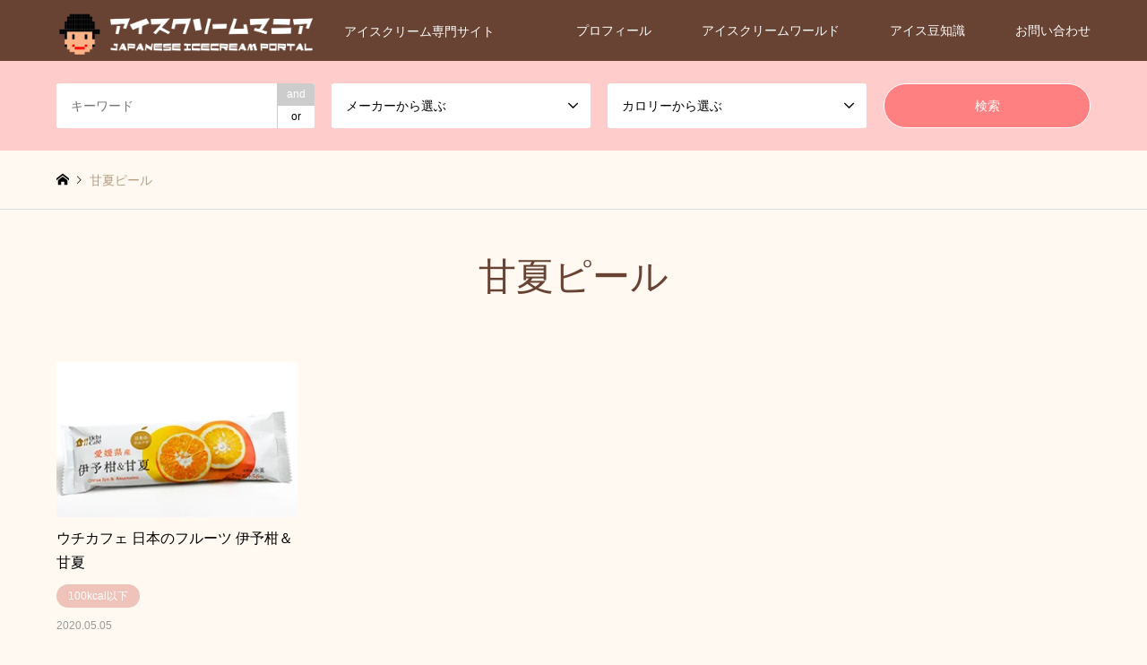

--- FILE ---
content_type: text/html; charset=UTF-8
request_url: https://www.conveniice.com/archives/tag/%E7%94%98%E5%A4%8F%E3%83%94%E3%83%BC%E3%83%AB
body_size: 14262
content:
<!DOCTYPE html>
<html dir="ltr" lang="ja" prefix="og: https://ogp.me/ns#">
<head prefix="og: http://ogp.me/ns# fb: http://ogp.me/ns/fb#">
<meta charset="UTF-8">
<!--[if IE]><meta http-equiv="X-UA-Compatible" content="IE=edge"><![endif]-->
<meta name="viewport" content="width=device-width">
<title>甘夏ピール | アイスマン福留の「アイスクリームマニア」</title>
<meta name="description" content="アイスクリーム専門サイト">
<meta property="og:type" content="website">
<meta property="og:url" content="https://www.conveniice.com/archives/tag/%E7%94%98%E5%A4%8F%E3%83%94%E3%83%BC%E3%83%AB">
<meta property="og:title" content="甘夏ピール | アイスマン福留の「アイスクリームマニア」">
<meta property="og:description" content="アイスクリーム専門サイト">
<meta property="og:site_name" content="アイスマン福留の「アイスクリームマニア」">
<meta property="og:image" content="https://www.conveniice.com/wp-content/uploads/2024/01/ogp-img.png">
<meta property="og:image:secure_url" content="https://www.conveniice.com/wp-content/uploads/2024/01/ogp-img.png"> 
<meta property="og:image:width" content="1200"> 
<meta property="og:image:height" content="630">
<meta property="fb:app_id" content="284606684893724">
<meta name="twitter:card" content="summary">
<meta name="twitter:site" content="@iceman_ax">
<meta name="twitter:creator" content="iceman_ax">
<meta name="twitter:title" content="甘夏ピール | アイスマン福留の「アイスクリームマニア」">
<meta property="twitter:description" content="アイスクリーム専門サイト">
<link rel="pingback" href="https://www.conveniice.com/xmlrpc.php">
<link rel="shortcut icon" href="https://www.conveniice.com/wp-content/uploads/2024/01/conmani_fb.png">

		<!-- All in One SEO 4.9.3 - aioseo.com -->
	<meta name="robots" content="max-image-preview:large" />
	<link rel="canonical" href="https://www.conveniice.com/archives/tag/%e7%94%98%e5%a4%8f%e3%83%94%e3%83%bc%e3%83%ab" />
	<meta name="generator" content="All in One SEO (AIOSEO) 4.9.3" />
		<script type="application/ld+json" class="aioseo-schema">
			{"@context":"https:\/\/schema.org","@graph":[{"@type":"BreadcrumbList","@id":"https:\/\/www.conveniice.com\/archives\/tag\/%E7%94%98%E5%A4%8F%E3%83%94%E3%83%BC%E3%83%AB#breadcrumblist","itemListElement":[{"@type":"ListItem","@id":"https:\/\/www.conveniice.com#listItem","position":1,"name":"Home","item":"https:\/\/www.conveniice.com","nextItem":{"@type":"ListItem","@id":"https:\/\/www.conveniice.com\/archives\/tag\/%e7%94%98%e5%a4%8f%e3%83%94%e3%83%bc%e3%83%ab#listItem","name":"\u7518\u590f\u30d4\u30fc\u30eb"}},{"@type":"ListItem","@id":"https:\/\/www.conveniice.com\/archives\/tag\/%e7%94%98%e5%a4%8f%e3%83%94%e3%83%bc%e3%83%ab#listItem","position":2,"name":"\u7518\u590f\u30d4\u30fc\u30eb","previousItem":{"@type":"ListItem","@id":"https:\/\/www.conveniice.com#listItem","name":"Home"}}]},{"@type":"CollectionPage","@id":"https:\/\/www.conveniice.com\/archives\/tag\/%E7%94%98%E5%A4%8F%E3%83%94%E3%83%BC%E3%83%AB#collectionpage","url":"https:\/\/www.conveniice.com\/archives\/tag\/%E7%94%98%E5%A4%8F%E3%83%94%E3%83%BC%E3%83%AB","name":"\u7518\u590f\u30d4\u30fc\u30eb | \u30a2\u30a4\u30b9\u30de\u30f3\u798f\u7559\u306e\u300c\u30a2\u30a4\u30b9\u30af\u30ea\u30fc\u30e0\u30de\u30cb\u30a2\u300d","inLanguage":"ja","isPartOf":{"@id":"https:\/\/www.conveniice.com\/#website"},"breadcrumb":{"@id":"https:\/\/www.conveniice.com\/archives\/tag\/%E7%94%98%E5%A4%8F%E3%83%94%E3%83%BC%E3%83%AB#breadcrumblist"}},{"@type":"Organization","@id":"https:\/\/www.conveniice.com\/#organization","name":"\u30a2\u30a4\u30b9\u30af\u30ea\u30fc\u30e0\u30db\u30fc\u30eb\u30c7\u30a3\u30f3\u30b0\u30b9\u682a\u5f0f\u4f1a\u793e","description":"\u30a2\u30a4\u30b9\u30af\u30ea\u30fc\u30e0\u5c02\u9580\u30b5\u30a4\u30c8","url":"https:\/\/www.conveniice.com\/","telephone":"+81368234761","logo":{"@type":"ImageObject","url":"https:\/\/www.conveniice.com\/wp-content\/uploads\/2021\/02\/003f513ddb8da0f699f5b4dac1953a7f.png","@id":"https:\/\/www.conveniice.com\/archives\/tag\/%E7%94%98%E5%A4%8F%E3%83%94%E3%83%BC%E3%83%AB\/#organizationLogo","width":768,"height":768,"caption":"\u30a2\u30a4\u30b9\u30de\u30f3\u798f\u7559"},"image":{"@id":"https:\/\/www.conveniice.com\/archives\/tag\/%E7%94%98%E5%A4%8F%E3%83%94%E3%83%BC%E3%83%AB\/#organizationLogo"},"sameAs":["https:\/\/x.com\/iceman_ax","https:\/\/www.instagram.com\/iceman_ax\/"]},{"@type":"WebSite","@id":"https:\/\/www.conveniice.com\/#website","url":"https:\/\/www.conveniice.com\/","name":"\u30a2\u30a4\u30b9\u30de\u30f3\u798f\u7559\u306e\u30a2\u30a4\u30b9\u30af\u30ea\u30fc\u30e0\u30de\u30cb\u30a2","alternateName":"\u30b3\u30f3\u30d3\u30cb\u30a2\u30a4\u30b9\u30de\u30cb\u30a2","description":"\u30a2\u30a4\u30b9\u30af\u30ea\u30fc\u30e0\u5c02\u9580\u30b5\u30a4\u30c8","inLanguage":"ja","publisher":{"@id":"https:\/\/www.conveniice.com\/#organization"}}]}
		</script>
		<!-- All in One SEO -->

<link rel='dns-prefetch' href='//www.googletagmanager.com' />
<link rel="alternate" type="application/rss+xml" title="アイスマン福留の「アイスクリームマニア」 &raquo; フィード" href="https://www.conveniice.com/feed" />
<link rel="alternate" type="application/rss+xml" title="アイスマン福留の「アイスクリームマニア」 &raquo; コメントフィード" href="https://www.conveniice.com/comments/feed" />
<script type="text/javascript" id="wpp-js" src="https://www.conveniice.com/wp-content/plugins/wordpress-popular-posts/assets/js/wpp.min.js?ver=7.3.6" data-sampling="0" data-sampling-rate="100" data-api-url="https://www.conveniice.com/wp-json/wordpress-popular-posts" data-post-id="0" data-token="1d9899046e" data-lang="0" data-debug="0"></script>
<link rel="alternate" type="application/rss+xml" title="アイスマン福留の「アイスクリームマニア」 &raquo; 甘夏ピール タグのフィード" href="https://www.conveniice.com/archives/tag/%e7%94%98%e5%a4%8f%e3%83%94%e3%83%bc%e3%83%ab/feed" />
<style id='wp-img-auto-sizes-contain-inline-css' type='text/css'>
img:is([sizes=auto i],[sizes^="auto," i]){contain-intrinsic-size:3000px 1500px}
/*# sourceURL=wp-img-auto-sizes-contain-inline-css */
</style>
<link rel='stylesheet' id='style-css' href='https://www.conveniice.com/wp-content/themes/gensen_tcd050/style.css?ver=1.17' type='text/css' media='all' />
<style id='wp-emoji-styles-inline-css' type='text/css'>

	img.wp-smiley, img.emoji {
		display: inline !important;
		border: none !important;
		box-shadow: none !important;
		height: 1em !important;
		width: 1em !important;
		margin: 0 0.07em !important;
		vertical-align: -0.1em !important;
		background: none !important;
		padding: 0 !important;
	}
/*# sourceURL=wp-emoji-styles-inline-css */
</style>
<style id='wp-block-library-inline-css' type='text/css'>
:root{--wp-block-synced-color:#7a00df;--wp-block-synced-color--rgb:122,0,223;--wp-bound-block-color:var(--wp-block-synced-color);--wp-editor-canvas-background:#ddd;--wp-admin-theme-color:#007cba;--wp-admin-theme-color--rgb:0,124,186;--wp-admin-theme-color-darker-10:#006ba1;--wp-admin-theme-color-darker-10--rgb:0,107,160.5;--wp-admin-theme-color-darker-20:#005a87;--wp-admin-theme-color-darker-20--rgb:0,90,135;--wp-admin-border-width-focus:2px}@media (min-resolution:192dpi){:root{--wp-admin-border-width-focus:1.5px}}.wp-element-button{cursor:pointer}:root .has-very-light-gray-background-color{background-color:#eee}:root .has-very-dark-gray-background-color{background-color:#313131}:root .has-very-light-gray-color{color:#eee}:root .has-very-dark-gray-color{color:#313131}:root .has-vivid-green-cyan-to-vivid-cyan-blue-gradient-background{background:linear-gradient(135deg,#00d084,#0693e3)}:root .has-purple-crush-gradient-background{background:linear-gradient(135deg,#34e2e4,#4721fb 50%,#ab1dfe)}:root .has-hazy-dawn-gradient-background{background:linear-gradient(135deg,#faaca8,#dad0ec)}:root .has-subdued-olive-gradient-background{background:linear-gradient(135deg,#fafae1,#67a671)}:root .has-atomic-cream-gradient-background{background:linear-gradient(135deg,#fdd79a,#004a59)}:root .has-nightshade-gradient-background{background:linear-gradient(135deg,#330968,#31cdcf)}:root .has-midnight-gradient-background{background:linear-gradient(135deg,#020381,#2874fc)}:root{--wp--preset--font-size--normal:16px;--wp--preset--font-size--huge:42px}.has-regular-font-size{font-size:1em}.has-larger-font-size{font-size:2.625em}.has-normal-font-size{font-size:var(--wp--preset--font-size--normal)}.has-huge-font-size{font-size:var(--wp--preset--font-size--huge)}.has-text-align-center{text-align:center}.has-text-align-left{text-align:left}.has-text-align-right{text-align:right}.has-fit-text{white-space:nowrap!important}#end-resizable-editor-section{display:none}.aligncenter{clear:both}.items-justified-left{justify-content:flex-start}.items-justified-center{justify-content:center}.items-justified-right{justify-content:flex-end}.items-justified-space-between{justify-content:space-between}.screen-reader-text{border:0;clip-path:inset(50%);height:1px;margin:-1px;overflow:hidden;padding:0;position:absolute;width:1px;word-wrap:normal!important}.screen-reader-text:focus{background-color:#ddd;clip-path:none;color:#444;display:block;font-size:1em;height:auto;left:5px;line-height:normal;padding:15px 23px 14px;text-decoration:none;top:5px;width:auto;z-index:100000}html :where(.has-border-color){border-style:solid}html :where([style*=border-top-color]){border-top-style:solid}html :where([style*=border-right-color]){border-right-style:solid}html :where([style*=border-bottom-color]){border-bottom-style:solid}html :where([style*=border-left-color]){border-left-style:solid}html :where([style*=border-width]){border-style:solid}html :where([style*=border-top-width]){border-top-style:solid}html :where([style*=border-right-width]){border-right-style:solid}html :where([style*=border-bottom-width]){border-bottom-style:solid}html :where([style*=border-left-width]){border-left-style:solid}html :where(img[class*=wp-image-]){height:auto;max-width:100%}:where(figure){margin:0 0 1em}html :where(.is-position-sticky){--wp-admin--admin-bar--position-offset:var(--wp-admin--admin-bar--height,0px)}@media screen and (max-width:600px){html :where(.is-position-sticky){--wp-admin--admin-bar--position-offset:0px}}

/*# sourceURL=wp-block-library-inline-css */
</style><style id='global-styles-inline-css' type='text/css'>
:root{--wp--preset--aspect-ratio--square: 1;--wp--preset--aspect-ratio--4-3: 4/3;--wp--preset--aspect-ratio--3-4: 3/4;--wp--preset--aspect-ratio--3-2: 3/2;--wp--preset--aspect-ratio--2-3: 2/3;--wp--preset--aspect-ratio--16-9: 16/9;--wp--preset--aspect-ratio--9-16: 9/16;--wp--preset--color--black: #000000;--wp--preset--color--cyan-bluish-gray: #abb8c3;--wp--preset--color--white: #ffffff;--wp--preset--color--pale-pink: #f78da7;--wp--preset--color--vivid-red: #cf2e2e;--wp--preset--color--luminous-vivid-orange: #ff6900;--wp--preset--color--luminous-vivid-amber: #fcb900;--wp--preset--color--light-green-cyan: #7bdcb5;--wp--preset--color--vivid-green-cyan: #00d084;--wp--preset--color--pale-cyan-blue: #8ed1fc;--wp--preset--color--vivid-cyan-blue: #0693e3;--wp--preset--color--vivid-purple: #9b51e0;--wp--preset--gradient--vivid-cyan-blue-to-vivid-purple: linear-gradient(135deg,rgb(6,147,227) 0%,rgb(155,81,224) 100%);--wp--preset--gradient--light-green-cyan-to-vivid-green-cyan: linear-gradient(135deg,rgb(122,220,180) 0%,rgb(0,208,130) 100%);--wp--preset--gradient--luminous-vivid-amber-to-luminous-vivid-orange: linear-gradient(135deg,rgb(252,185,0) 0%,rgb(255,105,0) 100%);--wp--preset--gradient--luminous-vivid-orange-to-vivid-red: linear-gradient(135deg,rgb(255,105,0) 0%,rgb(207,46,46) 100%);--wp--preset--gradient--very-light-gray-to-cyan-bluish-gray: linear-gradient(135deg,rgb(238,238,238) 0%,rgb(169,184,195) 100%);--wp--preset--gradient--cool-to-warm-spectrum: linear-gradient(135deg,rgb(74,234,220) 0%,rgb(151,120,209) 20%,rgb(207,42,186) 40%,rgb(238,44,130) 60%,rgb(251,105,98) 80%,rgb(254,248,76) 100%);--wp--preset--gradient--blush-light-purple: linear-gradient(135deg,rgb(255,206,236) 0%,rgb(152,150,240) 100%);--wp--preset--gradient--blush-bordeaux: linear-gradient(135deg,rgb(254,205,165) 0%,rgb(254,45,45) 50%,rgb(107,0,62) 100%);--wp--preset--gradient--luminous-dusk: linear-gradient(135deg,rgb(255,203,112) 0%,rgb(199,81,192) 50%,rgb(65,88,208) 100%);--wp--preset--gradient--pale-ocean: linear-gradient(135deg,rgb(255,245,203) 0%,rgb(182,227,212) 50%,rgb(51,167,181) 100%);--wp--preset--gradient--electric-grass: linear-gradient(135deg,rgb(202,248,128) 0%,rgb(113,206,126) 100%);--wp--preset--gradient--midnight: linear-gradient(135deg,rgb(2,3,129) 0%,rgb(40,116,252) 100%);--wp--preset--font-size--small: 13px;--wp--preset--font-size--medium: 20px;--wp--preset--font-size--large: 36px;--wp--preset--font-size--x-large: 42px;--wp--preset--spacing--20: 0.44rem;--wp--preset--spacing--30: 0.67rem;--wp--preset--spacing--40: 1rem;--wp--preset--spacing--50: 1.5rem;--wp--preset--spacing--60: 2.25rem;--wp--preset--spacing--70: 3.38rem;--wp--preset--spacing--80: 5.06rem;--wp--preset--shadow--natural: 6px 6px 9px rgba(0, 0, 0, 0.2);--wp--preset--shadow--deep: 12px 12px 50px rgba(0, 0, 0, 0.4);--wp--preset--shadow--sharp: 6px 6px 0px rgba(0, 0, 0, 0.2);--wp--preset--shadow--outlined: 6px 6px 0px -3px rgb(255, 255, 255), 6px 6px rgb(0, 0, 0);--wp--preset--shadow--crisp: 6px 6px 0px rgb(0, 0, 0);}:where(.is-layout-flex){gap: 0.5em;}:where(.is-layout-grid){gap: 0.5em;}body .is-layout-flex{display: flex;}.is-layout-flex{flex-wrap: wrap;align-items: center;}.is-layout-flex > :is(*, div){margin: 0;}body .is-layout-grid{display: grid;}.is-layout-grid > :is(*, div){margin: 0;}:where(.wp-block-columns.is-layout-flex){gap: 2em;}:where(.wp-block-columns.is-layout-grid){gap: 2em;}:where(.wp-block-post-template.is-layout-flex){gap: 1.25em;}:where(.wp-block-post-template.is-layout-grid){gap: 1.25em;}.has-black-color{color: var(--wp--preset--color--black) !important;}.has-cyan-bluish-gray-color{color: var(--wp--preset--color--cyan-bluish-gray) !important;}.has-white-color{color: var(--wp--preset--color--white) !important;}.has-pale-pink-color{color: var(--wp--preset--color--pale-pink) !important;}.has-vivid-red-color{color: var(--wp--preset--color--vivid-red) !important;}.has-luminous-vivid-orange-color{color: var(--wp--preset--color--luminous-vivid-orange) !important;}.has-luminous-vivid-amber-color{color: var(--wp--preset--color--luminous-vivid-amber) !important;}.has-light-green-cyan-color{color: var(--wp--preset--color--light-green-cyan) !important;}.has-vivid-green-cyan-color{color: var(--wp--preset--color--vivid-green-cyan) !important;}.has-pale-cyan-blue-color{color: var(--wp--preset--color--pale-cyan-blue) !important;}.has-vivid-cyan-blue-color{color: var(--wp--preset--color--vivid-cyan-blue) !important;}.has-vivid-purple-color{color: var(--wp--preset--color--vivid-purple) !important;}.has-black-background-color{background-color: var(--wp--preset--color--black) !important;}.has-cyan-bluish-gray-background-color{background-color: var(--wp--preset--color--cyan-bluish-gray) !important;}.has-white-background-color{background-color: var(--wp--preset--color--white) !important;}.has-pale-pink-background-color{background-color: var(--wp--preset--color--pale-pink) !important;}.has-vivid-red-background-color{background-color: var(--wp--preset--color--vivid-red) !important;}.has-luminous-vivid-orange-background-color{background-color: var(--wp--preset--color--luminous-vivid-orange) !important;}.has-luminous-vivid-amber-background-color{background-color: var(--wp--preset--color--luminous-vivid-amber) !important;}.has-light-green-cyan-background-color{background-color: var(--wp--preset--color--light-green-cyan) !important;}.has-vivid-green-cyan-background-color{background-color: var(--wp--preset--color--vivid-green-cyan) !important;}.has-pale-cyan-blue-background-color{background-color: var(--wp--preset--color--pale-cyan-blue) !important;}.has-vivid-cyan-blue-background-color{background-color: var(--wp--preset--color--vivid-cyan-blue) !important;}.has-vivid-purple-background-color{background-color: var(--wp--preset--color--vivid-purple) !important;}.has-black-border-color{border-color: var(--wp--preset--color--black) !important;}.has-cyan-bluish-gray-border-color{border-color: var(--wp--preset--color--cyan-bluish-gray) !important;}.has-white-border-color{border-color: var(--wp--preset--color--white) !important;}.has-pale-pink-border-color{border-color: var(--wp--preset--color--pale-pink) !important;}.has-vivid-red-border-color{border-color: var(--wp--preset--color--vivid-red) !important;}.has-luminous-vivid-orange-border-color{border-color: var(--wp--preset--color--luminous-vivid-orange) !important;}.has-luminous-vivid-amber-border-color{border-color: var(--wp--preset--color--luminous-vivid-amber) !important;}.has-light-green-cyan-border-color{border-color: var(--wp--preset--color--light-green-cyan) !important;}.has-vivid-green-cyan-border-color{border-color: var(--wp--preset--color--vivid-green-cyan) !important;}.has-pale-cyan-blue-border-color{border-color: var(--wp--preset--color--pale-cyan-blue) !important;}.has-vivid-cyan-blue-border-color{border-color: var(--wp--preset--color--vivid-cyan-blue) !important;}.has-vivid-purple-border-color{border-color: var(--wp--preset--color--vivid-purple) !important;}.has-vivid-cyan-blue-to-vivid-purple-gradient-background{background: var(--wp--preset--gradient--vivid-cyan-blue-to-vivid-purple) !important;}.has-light-green-cyan-to-vivid-green-cyan-gradient-background{background: var(--wp--preset--gradient--light-green-cyan-to-vivid-green-cyan) !important;}.has-luminous-vivid-amber-to-luminous-vivid-orange-gradient-background{background: var(--wp--preset--gradient--luminous-vivid-amber-to-luminous-vivid-orange) !important;}.has-luminous-vivid-orange-to-vivid-red-gradient-background{background: var(--wp--preset--gradient--luminous-vivid-orange-to-vivid-red) !important;}.has-very-light-gray-to-cyan-bluish-gray-gradient-background{background: var(--wp--preset--gradient--very-light-gray-to-cyan-bluish-gray) !important;}.has-cool-to-warm-spectrum-gradient-background{background: var(--wp--preset--gradient--cool-to-warm-spectrum) !important;}.has-blush-light-purple-gradient-background{background: var(--wp--preset--gradient--blush-light-purple) !important;}.has-blush-bordeaux-gradient-background{background: var(--wp--preset--gradient--blush-bordeaux) !important;}.has-luminous-dusk-gradient-background{background: var(--wp--preset--gradient--luminous-dusk) !important;}.has-pale-ocean-gradient-background{background: var(--wp--preset--gradient--pale-ocean) !important;}.has-electric-grass-gradient-background{background: var(--wp--preset--gradient--electric-grass) !important;}.has-midnight-gradient-background{background: var(--wp--preset--gradient--midnight) !important;}.has-small-font-size{font-size: var(--wp--preset--font-size--small) !important;}.has-medium-font-size{font-size: var(--wp--preset--font-size--medium) !important;}.has-large-font-size{font-size: var(--wp--preset--font-size--large) !important;}.has-x-large-font-size{font-size: var(--wp--preset--font-size--x-large) !important;}
/*# sourceURL=global-styles-inline-css */
</style>

<style id='classic-theme-styles-inline-css' type='text/css'>
/*! This file is auto-generated */
.wp-block-button__link{color:#fff;background-color:#32373c;border-radius:9999px;box-shadow:none;text-decoration:none;padding:calc(.667em + 2px) calc(1.333em + 2px);font-size:1.125em}.wp-block-file__button{background:#32373c;color:#fff;text-decoration:none}
/*# sourceURL=/wp-includes/css/classic-themes.min.css */
</style>
<link rel='stylesheet' id='contact-form-7-css' href='https://www.conveniice.com/wp-content/plugins/contact-form-7/includes/css/styles.css?ver=6.1.4' type='text/css' media='all' />
<link rel='stylesheet' id='wordpress-popular-posts-css-css' href='https://www.conveniice.com/wp-content/plugins/wordpress-popular-posts/assets/css/wpp.css?ver=7.3.6' type='text/css' media='all' />
<script type="text/javascript" src="https://www.conveniice.com/wp-includes/js/jquery/jquery.min.js?ver=3.7.1" id="jquery-core-js"></script>
<script type="text/javascript" src="https://www.conveniice.com/wp-includes/js/jquery/jquery-migrate.min.js?ver=3.4.1" id="jquery-migrate-js"></script>
<link rel="https://api.w.org/" href="https://www.conveniice.com/wp-json/" /><link rel="alternate" title="JSON" type="application/json" href="https://www.conveniice.com/wp-json/wp/v2/tags/6893" /><meta name="generator" content="Site Kit by Google 1.170.0" />            <style id="wpp-loading-animation-styles">@-webkit-keyframes bgslide{from{background-position-x:0}to{background-position-x:-200%}}@keyframes bgslide{from{background-position-x:0}to{background-position-x:-200%}}.wpp-widget-block-placeholder,.wpp-shortcode-placeholder{margin:0 auto;width:60px;height:3px;background:#dd3737;background:linear-gradient(90deg,#dd3737 0%,#571313 10%,#dd3737 100%);background-size:200% auto;border-radius:3px;-webkit-animation:bgslide 1s infinite linear;animation:bgslide 1s infinite linear}</style>
            
<link rel="stylesheet" href="https://www.conveniice.com/wp-content/themes/gensen_tcd050/css/design-plus.css?ver=1.17">
<link rel="stylesheet" href="https://www.conveniice.com/wp-content/themes/gensen_tcd050/css/sns-botton.css?ver=1.17">
<link rel="stylesheet" href="https://www.conveniice.com/wp-content/themes/gensen_tcd050/css/responsive.css?ver=1.17">
<link rel="stylesheet" href="https://www.conveniice.com/wp-content/themes/gensen_tcd050/css/footer-bar.css?ver=1.17">

<script src="https://www.conveniice.com/wp-content/themes/gensen_tcd050/js/jquery.easing.1.3.js?ver=1.17"></script>
<script src="https://www.conveniice.com/wp-content/themes/gensen_tcd050/js/jquery.textOverflowEllipsis.js?ver=1.17"></script>
<script src="https://www.conveniice.com/wp-content/themes/gensen_tcd050/js/jscript.js?ver=1.17"></script>
<script src="https://www.conveniice.com/wp-content/themes/gensen_tcd050/js/comment.js?ver=1.17"></script>
<script src="https://www.conveniice.com/wp-content/themes/gensen_tcd050/js/header_fix.js?ver=1.17"></script>
<script src="https://www.conveniice.com/wp-content/themes/gensen_tcd050/js/jquery.chosen.min.js?ver=1.17"></script>
<link rel="stylesheet" href="https://www.conveniice.com/wp-content/themes/gensen_tcd050/css/jquery.chosen.css?ver=1.17">

<style type="text/css">
body, input, textarea, select { font-family: Arial, "Hiragino Kaku Gothic ProN", "ヒラギノ角ゴ ProN W3", "メイリオ", Meiryo, sans-serif; }
.rich_font { font-family: "Hiragino Sans", "ヒラギノ角ゴ ProN", "Hiragino Kaku Gothic ProN", "游ゴシック", YuGothic, "メイリオ", Meiryo, sans-serif; font-weight: 500; }

#header_logo #logo_text .logo { font-size:36px; }
#header_logo_fix #logo_text_fixed .logo { font-size:36px; }
#footer_logo .logo_text { font-size:24px; }
#post_title { font-size:30px; }
.post_content { font-size:14px; }
#archive_headline { font-size:42px; }
#archive_desc { font-size:14px; }
  
@media screen and (max-width:1024px) {
  #header_logo #logo_text .logo { font-size:18px; }
  #header_logo_fix #logo_text_fixed .logo { font-size:26px; }
  #footer_logo .logo_text { font-size:16px; }
  #post_title { font-size:16px; }
  .post_content { font-size:14px; }
  #archive_headline { font-size:26px; }
  #archive_desc { font-size:14px; }
}




.image {
-webkit-backface-visibility: hidden;
backface-visibility: hidden;
-webkit-transition-property: background;
-webkit-transition-duration: .75s;
-moz-transition-property: background;
-moz-transition-duration: .75s;
-ms-transition-property: background;
-ms-transition-duration: .75s;
-o-transition-property: background;
-o-transition-duration: .75s;
transition-property: background;
transition-duration: .75s;
}
.image img {
-webkit-backface-visibility: hidden;
backface-visibility: hidden;
-webkit-transition-property: opacity;
-webkit-transition-duration: .5s;
-moz-transition-property: opacity;
-moz-transition-duration: .5s;
-ms-transition-property: opacity;
-ms-transition-duration: .5s;
-o-transition-property: opacity;
-o-transition-duration: .5s;
transition-property: opacity;
transition-duration: .5s;
opacity: 1;
}
.image:hover, a:hover .image {
background: #e5cfc9;
-webkit-transition-duration: .25s;
-moz-transition-duration: .25s;
-ms-transition-duration: .25s;
-o-transition-duration: .25s;
transition-duration: .25s;
}
.image:hover img, a:hover .image img {
opacity: 0.5;
}

.archive_filter .button input:hover, .archive_sort dt,#post_pagination p, #post_pagination a:hover, #return_top a, .c-pw__btn,
#comment_header ul li a:hover, #comment_header ul li.comment_switch_active a, #comment_header #comment_closed p,
#introduce_slider .slick-dots li button:hover, #introduce_slider .slick-dots li.slick-active button
{ background-color:#684232; }

#comment_header ul li.comment_switch_active a, #comment_header #comment_closed p, #guest_info input:focus, #comment_textarea textarea:focus
{ border-color:#684232; }

#comment_header ul li.comment_switch_active a:after, #comment_header #comment_closed p:after
{ border-color:#684232 transparent transparent transparent; }

.header_search_inputs .chosen-results li[data-option-array-index="0"]
{ background-color:#684232 !important; border-color:#684232; }

a:hover, #bread_crumb li a:hover, #bread_crumb li.home a:hover:before, #bread_crumb li.last,
#archive_headline, .archive_header .headline, .archive_filter_headline, #related_post .headline,
#introduce_header .headline, .introduce_list_col .info .title, .introduce_archive_banner_link a:hover,
#recent_news .headline, #recent_news li a:hover, #comment_headline,
.side_headline, ul.banner_list li a:hover .caption, .footer_headline, .footer_widget a:hover,
#index_news .entry-date, #index_news_mobile .entry-date, .cb_content-carousel a:hover .image .title
{ color:#684232; }

#index_news_mobile .archive_link a:hover, .cb_content-blog_list .archive_link a:hover, #load_post a:hover, #submit_comment:hover, .c-pw__btn:hover
{ background-color:#ffcccc; }

#header_search select:focus, .header_search_inputs .chosen-with-drop .chosen-single span, #footer_contents a:hover, #footer_nav a:hover, #footer_social_link li:hover:before,
#header_slider .slick-arrow:hover, .cb_content-carousel .slick-arrow:hover
{ color:#ffcccc; }

.post_content a, .custom-html-widget a { color:#027bcc; }

#header_search, #index_header_search { background-color:#ffcccc; }

#footer_nav { background-color:#F7F7F7; }
#footer_contents { background-color:#684232; }

#header_search_submit { background-color:rgba(255,128,128,1); }
#header_search_submit:hover { background-color:rgba(255,186,206,1.0); }
.cat-category { background-color:#efc2ba !important; }

@media only screen and (min-width:1025px) {
  #global_menu ul ul a { background-color:#684232; }
  #global_menu ul ul a:hover, #global_menu ul ul .current-menu-item > a { background-color:#ffcccc; }
  #header_top { background-color:#684232; }
  .has_header_content #header_top { background-color:rgba(104,66,50,1); }
  .fix_top.header_fix #header_top { background-color:rgba(104,66,50,0.8); }
  #header_logo a, #global_menu > ul > li > a { color:#ffffff; }
  #header_logo_fix a, .fix_top.header_fix #global_menu > ul > li > a { color:#ffffff; }
  .has_header_content #index_header_search { background-color:rgba(255,204,204,0.6); }
}
@media screen and (max-width:1024px) {
  #global_menu { background-color:#684232; }
  #global_menu a:hover, #global_menu .current-menu-item > a { background-color:#ffcccc; }
  #header_top { background-color:#684232; }
  #header_top a, #header_top a:before { color:#ffffff !important; }
  .mobile_fix_top.header_fix #header_top, .mobile_fix_top.header_fix #header.active #header_top { background-color:rgba(104,66,50,0.8); }
  .mobile_fix_top.header_fix #header_top a, .mobile_fix_top.header_fix #header_top a:before { color:#ffffff !important; }
  .archive_sort dt { color:#684232; }
  .post-type-archive-news #recent_news .show_date li .date { color:#684232; }
}


body {
 background-color: #fff9f1;
}
/*カテゴリ非表示*/

#bread_crumb li.category {
    display: none;
}

#article {
    background-color: #fff;
    box-shadow: 0 1px 4px 1px rgba(0,0,0,.05);
    padding: 1em;
}

h4 {
  border-bottom: solid 3px #cce4ff;
  position: relative;
}

h4:after {
  position: absolute;
  content: " ";
  display: block;
  border-bottom: solid 3px #5472cd;
  bottom: -3px;
  width: 20%;
}

h4.iceman_cmt {
  position: relative;
  background: #e0edff;
  box-shadow: 0px 0px 0px 5px #dfefff;
  border: dashed 2px white;
  padding: 0.5em;
	font-weight: 800;
}
h4.iceman_cmt:after {
  position: absolute;
  content: '';
  top: 100%;
  left: 30px;
  border: 15px solid transparent;
  border-top: 15px solid #e0edff;
  width: 0;
  height: 0;
}

/* TOP カテゴリ背景・カロリー */
.cb_content-category_list ul li a {
 background-color: #fff;
 height: 60px;
}

#cb_2.cb_content-category_list ul li a {
 background-color: #faf1e9;
}

#cb_2 .cb_content-category_list ul li a:hover {
 border: 2px solid #fff;
}

#cb_2.cb_content-category_list ul li .info {
	background: url("https://www.conveniice.com/wp-content/uploads/2024/10/icon_ht.png") no-repeat  1em 0em;
 background-size: 5.5% auto;
 padding:0 22px 0 45px;
}

.cb_content-category_list ul li .info h3 {
	margin: 0px;
}

/*カテゴリ非表示*/

#bread_crumb li.category {
    display: none;
}

#article {
    background-color: #fff;
    box-shadow: 0 1px 4px 1px rgba(0,0,0,.05);
    padding: 1em;
}

/* TOP カテゴリ画像 */
.cb_content-category_list ul li.has_image .image {
 /*width: 100%;
 height: 100%;
}

/* 記事詳細 */

#article_header {
 background: none;
 border:none;
}

#h1 {
 font-weight: 600;
}

.post-blog .post_content {
 background-image: url("https://www.conveniice.com/wp-content/uploads/2023/03/00c3d3cf1d32995d7b5414ac551d13f3-2.png");
 background-size: 10% auto;
 background-repeat: no-repeat;
 background-position: left top;
}
.post-blog .post_content p:first-child {
 padding: 1.5em 0 0 5em;
}

.post_content h2 {
 background: url(https://www.conveniice.com/wp-content/uploads/2024/01/icon_ice_h2.png) no-repeat 0 center / 5% auto;
 padding: 0.5em 2.3em;
 background-position: 0em 0.5em;
 font-weight: 600;
 line-height: 1.5em;
border-bottom: 2px dashed #ffd7c8;
}

.post_content h3 {
	background-color: #eee6df;
	padding: 0.5em;
 font-weight: 600;
 color: #301c08;
}

.post_content h4 {
 border-bottom: 1px solid #222;
 font-weight: 800;
}


/* アイス情報 */
.icedata dl {
    background: none repeat scroll 0 0 #f5f5f5;
    border-bottom: 1px solid #dedede;
    border-top: 1px solid #dedede;
    width: 98%;
　margin: 0 0 30px 0;
}

.icedata dt:first-child {
    border-top: medium none;
}
.icedata dt {
	background: none;
    border-top: 1px dotted #a19a93;
    box-sizing: border-box;
    clear: both;
    float: left;
    font-weight: bold;
    padding: 1em;
    width: 25%;
}

.icedata dt:first-child + dd {
    border-top: medium none;
}
.icedata dd {
    background: none repeat scroll 0 0 #fff;
    border-left: 1px solid #d9d9d9;
    border-top: 1px dotted #a19a93;
    box-sizing: border-box;
    float: right;
    padding: 1em;
    width: 75%;
    min-height: 40px;
}

/* 関連記事 */
#similar li {
	overflow: hidden;
  margin-bottom: 3px;
  border-bottom: 1px solid #e2e2e2;
  padding-bottom: 5px;
  padding-right: 20px;
  vertical-align: top;
}

#similar li.arrow{
	position: relative;
	vertical-align: middle;
}
#similar li.arrow::before,
#similar li.arrow::after{
	position: absolute;
	top: 0;
	bottom: 0;
	right: 0;
	margin: auto;
	content: "";
	vertical-align: middle;
}

#similar li.arrow::before{
right: 3px;
width: 6px;
height: 6px;
border-top: 4px solid #ff75a0;
border-right: 4px solid #ff75a0;
-webkit-transform: rotate(45deg);
transform: rotate(45deg);
}


@media screen and (max-width: 767px) {
  #header_slider .item:before { padding-top: 50%; }

/* 記事詳細 */
.post-blog .post_content {
 background-size: 20% auto;
}

.post-blog .post_content p:first-child {
 padding: 1em 0 0 4em;
}

.post_content h2 {
 background-size: 9% auto;
 padding: 0.5em 0.5em 0.3em 1.2em;
 border-bottom: 1px dashed #ffd7c8;
 background-position: 0em 0.8em;


}

/* アイス情報 */
.icedata dl {
    background: none repeat scroll 0 0;
    border: 1px solid #dedede;
    margin: 5% 4%;
    width: 92%;
}

.icedata dt:first-child {
    border-top: medium none;
}
.icedata dt {
    background: none repeat scroll 0 0 #efefef;
    border: medium none;
    box-sizing: border-box;
    padding: 10px;
    width: 100%;
}

.icedata dt:first-child + dd {
    border-top: medium none;
}
.icedata dd {
    background: none repeat scroll 0 0 #FFFFFF;
    border: medium none;
    box-sizing: border-box;
    padding: 10px;
    width: 100%;
}

.icedata dd p {
	margin: 0px;
}

}

}

/* TOP カテゴリ画像 */
.cb_content-category_list ul li.has_image .image {
 width: 100%;
 height: 100%;
}

/* 記事詳細 */

#article_header {
 background: none;
 border:none;
}

#h1 {
 font-weight: 600;
}

.post-blog .post_content {
 background-image: url("https://www.conveniice.com/wp-content/uploads/2023/03/00c3d3cf1d32995d7b5414ac551d13f3-2.png");
 background-size: 10% auto;
 background-repeat: no-repeat;
 background-position: left top;
}
.post-blog .post_content p:first-child {
 padding: 1.5em 0 0 5em;
}

.post_content h2 {
 background: url(https://www.conveniice.com/wp-content/uploads/2024/01/icon_ice_h2.png) no-repeat 0 center / 5% auto;
 padding: 0.5em 2.3em;
 background-position: 0em 0.5em;
 font-weight: 600;
 line-height: 1.5em;
border-bottom: 2px dashed #ffd7c8;
}

.post_content h3 {
	background-color: #eee6df;
	padding: 0.5em;
 font-weight: 600;
 color: #301c08;
}


/* アイス情報 */
.icedata dl {
    background: none repeat scroll 0 0 #f5f5f5;
    border-bottom: 1px solid #dedede;
    border-top: 1px solid #dedede;
    width: 98%;
　margin: 0 0 30px 0;
}

.icedata dt:first-child {
    border-top: medium none;
}
.icedata dt {
	background: none;
    border-top: 1px dotted #a19a93;
    box-sizing: border-box;
    clear: both;
    float: left;
    font-weight: bold;
    padding: 1em;
    width: 25%;
}

.icedata dt:first-child + dd {
    border-top: medium none;
}
.icedata dd {
    background: none repeat scroll 0 0 #fff;
    border-left: 1px solid #d9d9d9;
    border-top: 1px dotted #a19a93;
    box-sizing: border-box;
    float: right;
    padding: 1em;
    width: 75%;
    min-height: 40px;
}

/* 関連記事 */
#similar li {
	overflow: hidden;
  margin-bottom: 3px;
  border-bottom: 1px solid #e2e2e2;
  padding-bottom: 5px;
  padding-right: 20px;
  vertical-align: top;
}

#similar li.arrow{
	position: relative;
	vertical-align: middle;
}
#similar li.arrow::before,
#similar li.arrow::after{
	position: absolute;
	top: 0;
	bottom: 0;
	right: 0;
	margin: auto;
	content: "";
	vertical-align: middle;
}

#similar li.arrow::before{
right: 3px;
width: 6px;
height: 6px;
border-top: 4px solid #ff75a0;
border-right: 4px solid #ff75a0;
-webkit-transform: rotate(45deg);
transform: rotate(45deg);
}


@media screen and (max-width: 767px) {
  #header_slider .item:before { padding-top: 50%; }

/* 記事詳細 */
.post-blog .post_content {
 background-size: 20% auto;
}

.post-blog .post_content p:first-child {
 padding: 1em 0 0 4em;
}

.post_content h2 {
 background-size: 9% auto;
 padding: 0.5em 0.5em 0.3em 1.2em;
 border-bottom: 1px dashed #ffd7c8;
 background-position: 0em 0.8em;


}

/* アイス情報 */
.icedata dl {
    background: none repeat scroll 0 0;
    border: 1px solid #dedede;
    margin: 5% 4%;
    width: 92%;
}

.icedata dt:first-child {
    border-top: medium none;
}
.icedata dt {
    background: none repeat scroll 0 0 #efefef;
    border: medium none;
    box-sizing: border-box;
    padding: 10px;
    width: 100%;
}

.icedata dt:first-child + dd {
    border-top: medium none;
}
.icedata dd {
    background: none repeat scroll 0 0 #FFFFFF;
    border: medium none;
    box-sizing: border-box;
    padding: 10px;
    width: 100%;
}

.icedata dd p {
	margin: 0px;
}

/* TOP カテゴリ背景・カロリー */
#cb_2.cb_content-category_list ul li .info {
 background-size: 7% auto;
}


}



</style>

<script src="https://www.conveniice.com/wp-content/themes/gensen_tcd050/js/imagesloaded.pkgd.min.js?ver=1.17"></script>
<!-- Google Tag Manager -->
<script>(function(w,d,s,l,i){w[l]=w[l]||[];w[l].push({'gtm.start':
new Date().getTime(),event:'gtm.js'});var f=d.getElementsByTagName(s)[0],
j=d.createElement(s),dl=l!='dataLayer'?'&l='+l:'';j.async=true;j.src=
'https://www.googletagmanager.com/gtm.js?id='+i+dl;f.parentNode.insertBefore(j,f);
})(window,document,'script','dataLayer','GTM-PPDT6NT6');</script>
<!-- End Google Tag Manager -->
</head>
<body id="body" class="archive tag tag-6893 wp-theme-gensen_tcd050 fix_top">


 <div id="header">
  <div id="header_top">
   <div class="inner clearfix">
    <div id="header_logo">
     <div id="logo_image">
 <h1 class="logo">
  <a href="https://www.conveniice.com/" title="アイスマン福留の「アイスクリームマニア」" data-label="アイスマン福留の「アイスクリームマニア」"><img src="https://www.conveniice.com/wp-content/uploads/2024/01/アイスマン.png?1769914058" alt="アイスマン福留の「アイスクリームマニア」" title="アイスマン福留の「アイスクリームマニア」" /><span class="desc">アイスクリーム専門サイト</span></a>
 </h1>
</div>
    </div>
    <div id="header_logo_fix">
     <div id="logo_image_fixed">
 <p class="logo rich_font"><a href="https://www.conveniice.com/" title="アイスマン福留の「アイスクリームマニア」"><img src="https://www.conveniice.com/wp-content/uploads/2024/01/アイスマン.png?1769914058" alt="アイスマン福留の「アイスクリームマニア」" title="アイスマン福留の「アイスクリームマニア」" /></a></p>
</div>
    </div>
    <a href="#" class="search_button"><span>検索</span></a>
    <a href="#" class="menu_button"><span>menu</span></a>
    <div id="global_menu">
     <ul id="menu-%e3%82%ab%e3%83%86%e3%82%b4%e3%83%aa%e3%83%bc%e5%88%a5" class="menu"><li id="menu-item-63596" class="menu-item menu-item-type-post_type menu-item-object-page menu-item-63596"><a href="https://www.conveniice.com/iceman-profile">プロフィール</a></li>
<li id="menu-item-63597" class="menu-item menu-item-type-post_type menu-item-object-page menu-item-has-children menu-item-63597"><a href="https://www.conveniice.com/icecreamworld">アイスクリームワールド</a>
<ul class="sub-menu">
	<li id="menu-item-63598" class="menu-item menu-item-type-post_type menu-item-object-page menu-item-63598"><a href="https://www.conveniice.com/icecreamworld/retro-ice">懐かしいアイス(昔のアイス)</a></li>
</ul>
</li>
<li id="menu-item-63600" class="menu-item menu-item-type-post_type menu-item-object-page menu-item-has-children menu-item-63600"><a href="https://www.conveniice.com/knowledge">アイス豆知識</a>
<ul class="sub-menu">
	<li id="menu-item-63601" class="menu-item menu-item-type-post_type menu-item-object-page menu-item-63601"><a href="https://www.conveniice.com/knowledge/chocolate">チョコレートの種類</a></li>
	<li id="menu-item-63602" class="menu-item menu-item-type-post_type menu-item-object-page menu-item-63602"><a href="https://www.conveniice.com/knowledge/zatsu">アイスクリーム雑学</a></li>
	<li id="menu-item-63603" class="menu-item menu-item-type-post_type menu-item-object-page menu-item-63603"><a href="https://www.conveniice.com/knowledge/ice">アイスの種類</a></li>
</ul>
</li>
<li id="menu-item-63604" class="menu-item menu-item-type-post_type menu-item-object-page menu-item-63604"><a href="https://www.conveniice.com/inquiry">お問い合わせ</a></li>
</ul>    </div>
   </div>
  </div>
  <div id="header_search">
   <div class="inner">
    <form action="https://www.conveniice.com/%e3%83%ac%e3%83%93%e3%83%a5%e3%83%bc%e8%a8%98%e4%ba%8b%e4%b8%80%e8%a6%a7%e3%83%9a%e3%83%bc%e3%82%b8" method="get" class="columns-4">
     <div class="header_search_inputs header_search_keywords">
      <input type="text" id="header_search_keywords" name="search_keywords" placeholder="キーワード" value="" />
      <input type="hidden" name="search_keywords_operator" value="and" />
      <ul class="search_keywords_operator">
       <li class="active">and</li>
       <li>or</li>
      </ul>
     </div>
     <div class="header_search_inputs">
<select  name='search_cat1' id='header_search_cat1' class=''>
	<option value='0' selected='selected'>メーカーから選ぶ</option>
	<option class="level-0" value="146">ブランド</option>
	<option class="level-1" value="169">&nbsp;&nbsp;&nbsp;赤城乳業</option>
	<option class="level-1" value="170">&nbsp;&nbsp;&nbsp;ロッテ</option>
	<option class="level-1" value="171">&nbsp;&nbsp;&nbsp;グリコ</option>
	<option class="level-1" value="172">&nbsp;&nbsp;&nbsp;セリア・ロイル</option>
	<option class="level-1" value="173">&nbsp;&nbsp;&nbsp;センタン</option>
	<option class="level-1" value="174">&nbsp;&nbsp;&nbsp;オハヨー</option>
	<option class="level-1" value="176">&nbsp;&nbsp;&nbsp;森永乳業</option>
	<option class="level-2" value="178">&nbsp;&nbsp;&nbsp;&nbsp;&nbsp;&nbsp;エスキモー</option>
	<option class="level-1" value="177">&nbsp;&nbsp;&nbsp;明治</option>
	<option class="level-1" value="180">&nbsp;&nbsp;&nbsp;フタバ</option>
	<option class="level-1" value="201">&nbsp;&nbsp;&nbsp;メイトー / 協同乳業</option>
	<option class="level-2" value="878">&nbsp;&nbsp;&nbsp;&nbsp;&nbsp;&nbsp;メイトー / 名糖産業</option>
	<option class="level-1" value="216">&nbsp;&nbsp;&nbsp;アンデイコ</option>
	<option class="level-1" value="250">&nbsp;&nbsp;&nbsp;井村屋</option>
	<option class="level-1" value="272">&nbsp;&nbsp;&nbsp;丸永製菓</option>
	<option class="level-1" value="278">&nbsp;&nbsp;&nbsp;セブンイレブン</option>
	<option class="level-1" value="598">&nbsp;&nbsp;&nbsp;ミニストップ</option>
	<option class="level-1" value="625">&nbsp;&nbsp;&nbsp;クラシエ</option>
	<option class="level-1" value="751">&nbsp;&nbsp;&nbsp;ハーゲンダッツ</option>
	<option class="level-1" value="1930">&nbsp;&nbsp;&nbsp;その他</option>
	<option class="level-2" value="175">&nbsp;&nbsp;&nbsp;&nbsp;&nbsp;&nbsp;セイカ</option>
	<option class="level-2" value="192">&nbsp;&nbsp;&nbsp;&nbsp;&nbsp;&nbsp;ユーラク</option>
	<option class="level-2" value="337">&nbsp;&nbsp;&nbsp;&nbsp;&nbsp;&nbsp;高知アイス</option>
	<option class="level-2" value="388">&nbsp;&nbsp;&nbsp;&nbsp;&nbsp;&nbsp;花畑牧場</option>
	<option class="level-2" value="399">&nbsp;&nbsp;&nbsp;&nbsp;&nbsp;&nbsp;函館牛乳</option>
	<option class="level-2" value="1171">&nbsp;&nbsp;&nbsp;&nbsp;&nbsp;&nbsp;バンダイ</option>
	<option class="level-2" value="1366">&nbsp;&nbsp;&nbsp;&nbsp;&nbsp;&nbsp;竹下製菓</option>
	<option class="level-2" value="1512">&nbsp;&nbsp;&nbsp;&nbsp;&nbsp;&nbsp;松崎冷菓</option>
	<option class="level-2" value="1979">&nbsp;&nbsp;&nbsp;&nbsp;&nbsp;&nbsp;Sweets＋</option>
	<option class="level-2" value="1980">&nbsp;&nbsp;&nbsp;&nbsp;&nbsp;&nbsp;八ちゃん堂</option>
	<option class="level-2" value="2234">&nbsp;&nbsp;&nbsp;&nbsp;&nbsp;&nbsp;コールドストーン</option>
	<option class="level-2" value="2354">&nbsp;&nbsp;&nbsp;&nbsp;&nbsp;&nbsp;GODIVA</option>
	<option class="level-2" value="2488">&nbsp;&nbsp;&nbsp;&nbsp;&nbsp;&nbsp;LAWSON</option>
	<option class="level-2" value="2594">&nbsp;&nbsp;&nbsp;&nbsp;&nbsp;&nbsp;京都レマン</option>
	<option class="level-2" value="2620">&nbsp;&nbsp;&nbsp;&nbsp;&nbsp;&nbsp;フードレーベル</option>
	<option class="level-2" value="2710">&nbsp;&nbsp;&nbsp;&nbsp;&nbsp;&nbsp;ネスレ</option>
	<option class="level-2" value="3057">&nbsp;&nbsp;&nbsp;&nbsp;&nbsp;&nbsp;ブルーシール</option>
	<option class="level-2" value="3145">&nbsp;&nbsp;&nbsp;&nbsp;&nbsp;&nbsp;DMM.com</option>
	<option class="level-2" value="3164">&nbsp;&nbsp;&nbsp;&nbsp;&nbsp;&nbsp;ヤスダヨーグルト</option>
	<option class="level-2" value="3193">&nbsp;&nbsp;&nbsp;&nbsp;&nbsp;&nbsp;京極製氷</option>
	<option class="level-2" value="3358">&nbsp;&nbsp;&nbsp;&nbsp;&nbsp;&nbsp;チタカ・インターナショナル・フーズ</option>
	<option class="level-2" value="3444">&nbsp;&nbsp;&nbsp;&nbsp;&nbsp;&nbsp;第一食品</option>
	<option class="level-2" value="4733">&nbsp;&nbsp;&nbsp;&nbsp;&nbsp;&nbsp;ICEMONSTER</option>
	<option class="level-2" value="4900">&nbsp;&nbsp;&nbsp;&nbsp;&nbsp;&nbsp;祇園辻利</option>
	<option class="level-2" value="5084">&nbsp;&nbsp;&nbsp;&nbsp;&nbsp;&nbsp;伊藤忠食品</option>
	<option class="level-2" value="5536">&nbsp;&nbsp;&nbsp;&nbsp;&nbsp;&nbsp;メゾンカイザー</option>
	<option class="level-2" value="5748">&nbsp;&nbsp;&nbsp;&nbsp;&nbsp;&nbsp;おやつカンパニー</option>
	<option class="level-2" value="5821">&nbsp;&nbsp;&nbsp;&nbsp;&nbsp;&nbsp;ブルボン</option>
	<option class="level-2" value="6204">&nbsp;&nbsp;&nbsp;&nbsp;&nbsp;&nbsp;成城石井</option>
	<option class="level-2" value="6424">&nbsp;&nbsp;&nbsp;&nbsp;&nbsp;&nbsp;不二家</option>
	<option class="level-2" value="7092">&nbsp;&nbsp;&nbsp;&nbsp;&nbsp;&nbsp;HiOアイスクリーム</option>
	<option class="level-2" value="7241">&nbsp;&nbsp;&nbsp;&nbsp;&nbsp;&nbsp;小島屋乳業製菓</option>
	<option class="level-2" value="7345">&nbsp;&nbsp;&nbsp;&nbsp;&nbsp;&nbsp;ナポリアイスクリーム</option>
	<option class="level-2" value="8309">&nbsp;&nbsp;&nbsp;&nbsp;&nbsp;&nbsp;よつ葉乳業</option>
	<option class="level-2" value="8738">&nbsp;&nbsp;&nbsp;&nbsp;&nbsp;&nbsp;横山冷菓</option>
	<option class="level-2" value="8806">&nbsp;&nbsp;&nbsp;&nbsp;&nbsp;&nbsp;eclipseco</option>
	<option class="level-1" value="2242">&nbsp;&nbsp;&nbsp;森永製菓</option>
	<option class="level-1" value="2383">&nbsp;&nbsp;&nbsp;ローソン</option>
	<option class="level-1" value="2601">&nbsp;&nbsp;&nbsp;サークルＫサンクス</option>
	<option class="level-1" value="3152">&nbsp;&nbsp;&nbsp;ファミリーマート</option>
	<option class="level-1" value="4175">&nbsp;&nbsp;&nbsp;フルッタフルッタ</option>
	<option class="level-1" value="4247">&nbsp;&nbsp;&nbsp;サンオーネスト</option>
	<option class="level-1" value="5016">&nbsp;&nbsp;&nbsp;ご当地</option>
	<option class="level-2" value="5017">&nbsp;&nbsp;&nbsp;&nbsp;&nbsp;&nbsp;桔梗屋</option>
	<option class="level-2" value="8739">&nbsp;&nbsp;&nbsp;&nbsp;&nbsp;&nbsp;中央製乳</option>
	<option class="level-1" value="5563">&nbsp;&nbsp;&nbsp;沖縄明治乳業</option>
	<option class="level-1" value="5583">&nbsp;&nbsp;&nbsp;シャトレーゼ</option>
	<option class="level-1" value="6942">&nbsp;&nbsp;&nbsp;セコマ・セイコーマート</option>
	<option class="level-1" value="8699">&nbsp;&nbsp;&nbsp;トップバリュ</option>
</select>
     </div>
     <div class="header_search_inputs">
<select  name='search_cat2' id='header_search_cat2' class=''>
	<option value='0' selected='selected'>カロリーから選ぶ</option>
	<option class="level-0" value="8713">カロリー別</option>
	<option class="level-1" value="1958">&nbsp;&nbsp;&nbsp;100kcal以下</option>
	<option class="level-1" value="1960">&nbsp;&nbsp;&nbsp;100～199kcal</option>
	<option class="level-1" value="1961">&nbsp;&nbsp;&nbsp;200～299kcal</option>
	<option class="level-1" value="1962">&nbsp;&nbsp;&nbsp;300～399kcal</option>
	<option class="level-1" value="1963">&nbsp;&nbsp;&nbsp;400kcal以上</option>
</select>
     </div>
     <div class="header_search_inputs header_search_button">
      <input type="submit" id="header_search_submit" value="検索" />
     </div>
    </form>
   </div>
  </div>
 </div><!-- END #header -->

 <div id="main_contents" class="clearfix">


<div id="breadcrumb">
 <ul class="inner clearfix" itemscope itemtype="http://schema.org/BreadcrumbList">
  <li itemprop="itemListElement" itemscope itemtype="http://schema.org/ListItem" class="home"><a itemprop="item" href="https://www.conveniice.com/"><span itemprop="name">ホーム</span></a><meta itemprop="position" content="1" /></li>

  <li itemprop="itemListElement" itemscope itemtype="http://schema.org/ListItem" class="last"><span itemprop="name">甘夏ピール</span><meta itemprop="position" content="2" /></li>

 </ul>
</div>

<div id="main_col">

 <h2 id="archive_headline" class="headline rich_font">甘夏ピール</h2>



 <ol id="post_list" class="clearfix">

  <li class="article">
   <a href="https://www.conveniice.com/archives/43526.html" title="ウチカフェ 日本のフルーツ 伊予柑＆甘夏">
    <div class="image">
     <img width="280" height="210" src="https://www.conveniice.com/wp-content/uploads/2020/05/ucfenf_iyoamts01_s.jpg" class="attachment-size2 size-size2 wp-post-image" alt="ウチカフェ 日本のフルーツ 伊予柑＆甘夏" decoding="async" fetchpriority="high" />    </div>
    <h3 class="title js-ellipsis">ウチカフェ 日本のフルーツ 伊予柑＆甘夏</h3>
    <ul class="meta clearfix"><li class="cat"><span class="cat-category" data-href="https://www.conveniice.com/archives/category/kcal/k-menu1" title="100kcal以下">100kcal以下</span></li><li class="date"><time class="entry-date updated" datetime="2020-05-05T22:17:28+09:00">2020.05.05</time></li></ul>   </a>
  </li>

 </ol><!-- END #post_list -->

<div class="page_navi">
<p class="back"><a href="https://www.conveniice.com/">トップページに戻る</a></p>
</div>
<div class="page_navi2 clearfix">
 <p>1件中 1件を表示</p>
</div>


<script async src="https://pagead2.googlesyndication.com/pagead/js/adsbygoogle.js?client=ca-pub-4980847894900674"
     crossorigin="anonymous"></script>
<!-- conmani_�ꗗ�y�[�W�i���j_240114 -->
<ins class="adsbygoogle"
     style="display:block"
     data-ad-client="ca-pub-4980847894900674"
     data-ad-slot="8759530063"
     data-ad-format="auto"
     data-full-width-responsive="true"></ins>
<script>
     (adsbygoogle = window.adsbygoogle || []).push({});
</script>

</div><!-- END #main_col -->


 </div><!-- END #main_contents -->

 <div id="footer">


  <div id="footer_contents">
   <div class="inner">

    <div id="footer_widget" class="footer_widget_type2">
<div class="widget footer_widget ml_ad_widget">
<div id="132279-6"><script src="//ads.themoneytizer.com/s/gen.js?type=6"></script><script src="//ads.themoneytizer.com/s/requestform.js?siteId=132279&formatId=6"></script></div>

<a href="https://aipaku.tokyo/" target="_blank"><img src="https://www.conveniice.com/wp-content/uploads/2025/06/aipakutokyo_bnr.jpg" title="クラフトソフトクリームとご当地アイスの専門店｜あいぱくTOKYO" /></a></div>
<div class="widget footer_widget widget_nav_menu">
<div class="menu-%e3%82%ab%e3%83%86%e3%82%b4%e3%83%aa%e3%83%bc%e5%88%a5-container"><ul id="menu-%e3%82%ab%e3%83%86%e3%82%b4%e3%83%aa%e3%83%bc%e5%88%a5-1" class="menu"><li class="menu-item menu-item-type-post_type menu-item-object-page menu-item-63596"><a href="https://www.conveniice.com/iceman-profile">プロフィール</a></li>
<li class="menu-item menu-item-type-post_type menu-item-object-page menu-item-has-children menu-item-63597"><a href="https://www.conveniice.com/icecreamworld">アイスクリームワールド</a>
<ul class="sub-menu">
	<li class="menu-item menu-item-type-post_type menu-item-object-page menu-item-63598"><a href="https://www.conveniice.com/icecreamworld/retro-ice">懐かしいアイス(昔のアイス)</a></li>
</ul>
</li>
<li class="menu-item menu-item-type-post_type menu-item-object-page menu-item-has-children menu-item-63600"><a href="https://www.conveniice.com/knowledge">アイス豆知識</a>
<ul class="sub-menu">
	<li class="menu-item menu-item-type-post_type menu-item-object-page menu-item-63601"><a href="https://www.conveniice.com/knowledge/chocolate">チョコレートの種類</a></li>
	<li class="menu-item menu-item-type-post_type menu-item-object-page menu-item-63602"><a href="https://www.conveniice.com/knowledge/zatsu">アイスクリーム雑学</a></li>
	<li class="menu-item menu-item-type-post_type menu-item-object-page menu-item-63603"><a href="https://www.conveniice.com/knowledge/ice">アイスの種類</a></li>
</ul>
</li>
<li class="menu-item menu-item-type-post_type menu-item-object-page menu-item-63604"><a href="https://www.conveniice.com/inquiry">お問い合わせ</a></li>
</ul></div></div>
<div class="widget footer_widget tcdw_banner_list_widget">

<ul class="banner_list">
<li><a href="https://www.i-89.shop/" target="_blank"><div class="image"><img src="https://www.conveniice.com/wp-content/uploads/2024/01/i89online_bnr.png" alt="" /></div></a></li>
</ul>
</div>
    </div>

    <div id="footer_info">
     <div id="footer_logo">
      <div class="logo_area ">
 <p class="logo logo_text rich_font"><a href="https://www.conveniice.com/">アイスマン福留の「アイスクリームマニア」</a></p>
</div>
     </div>

     <ul id="footer_social_link">
      <li class="twitter"><a href="https://twitter.com/iceman_ax" target="_blank">Twitter</a></li>
      <li class="facebook"><a href="https://www.facebook.com/IcecreamManiaJapan/" target="_blank">Facebook</a></li>
      <li class="insta"><a href="https://www.instagram.com/iceman_ax/" target="_blank">Instagram</a></li>
      <li class="rss"><a href="https://www.conveniice.com/feed" target="_blank">RSS</a></li>
     </ul>

<div id="footer_bottom_menu" class="menu-%e3%83%95%e3%83%83%e3%82%bf%e3%83%bc%e3%83%a1%e3%83%8b%e3%83%a5%e3%83%bc-container"><ul id="menu-%e3%83%95%e3%83%83%e3%82%bf%e3%83%bc%e3%83%a1%e3%83%8b%e3%83%a5%e3%83%bc" class="menu"><li id="menu-item-13477" class="menu-item menu-item-type-custom menu-item-object-custom menu-item-home menu-item-13477"><a href="http://www.conveniice.com/">ホーム</a></li>
<li id="menu-item-13478" class="menu-item menu-item-type-post_type menu-item-object-page menu-item-13478"><a href="https://www.conveniice.com/about">アイスクリームマニアへようこそ！</a></li>
<li id="menu-item-13480" class="menu-item menu-item-type-post_type menu-item-object-page menu-item-13480"><a href="https://www.conveniice.com/inquiry">お問い合わせ</a></li>
</ul></div>
     <p id="copyright"><span>Copyright </span>&copy; <a href="https://www.conveniice.com/">アイスマン福留の「アイスクリームマニア」</a>. All Rights Reserved.</p>

    </div><!-- END #footer_info -->
   </div><!-- END .inner -->
  </div><!-- END #footer_contents -->

  <div id="return_top">
   <a href="#body"><span>PAGE TOP</span></a>
  </div><!-- END #return_top -->

 </div><!-- END #footer -->


<script>


jQuery(document).ready(function($){
  $('.inview-fadein').css('opacity', 0);
  $('#post_list .article, #post_list2 .article, .page_navi, .page_navi2').css('opacity', 0);

  var initialize = function(){
    $('.js-ellipsis').textOverflowEllipsis();

    if ($('#post_list .article, #post_list2 .article, .page_navi, .page_navi2').length) {
      $('#post_list, #post_list2').imagesLoaded(function(){
        $('#post_list .article, #post_list2 .article, .page_navi, .page_navi2').each(function(i){
          var self = this;
          setTimeout(function(){
            $(self).animate({ opacity: 1 }, 200);
          }, i*200);
        });
      });
    }


    if ($('.inview-fadein').length) {
      $(window).on('load scroll resize', function(){
        $('.inview-fadein:not(.active)').each(function(){
          var elmTop = $(this).offset().top || 0;
          if ($(window).scrollTop() > elmTop - $(window).height()){
            if ($(this).is('#post_list')) {
              var $articles = $(this).find('.article, .archive_link');
              $articles.css('opacity', 0);
              $(this).addClass('active').css('opacity', 1);
              $articles.each(function(i){
                var self = this;
                setTimeout(function(){
                  $(self).animate({ opacity: 1 }, 200);
                }, i*200);
              });
            } else {
              $(this).addClass('active').animate({ opacity: 1 }, 800);
            }
          }
        });
      });
    }

    $(window).trigger('resize');
  };



  initialize();


});
</script>



<script type="speculationrules">
{"prefetch":[{"source":"document","where":{"and":[{"href_matches":"/*"},{"not":{"href_matches":["/wp-*.php","/wp-admin/*","/wp-content/uploads/*","/wp-content/*","/wp-content/plugins/*","/wp-content/themes/gensen_tcd050/*","/*\\?(.+)"]}},{"not":{"selector_matches":"a[rel~=\"nofollow\"]"}},{"not":{"selector_matches":".no-prefetch, .no-prefetch a"}}]},"eagerness":"conservative"}]}
</script>
<script type="text/javascript" src="https://www.conveniice.com/wp-includes/js/dist/hooks.min.js?ver=dd5603f07f9220ed27f1" id="wp-hooks-js"></script>
<script type="text/javascript" src="https://www.conveniice.com/wp-includes/js/dist/i18n.min.js?ver=c26c3dc7bed366793375" id="wp-i18n-js"></script>
<script type="text/javascript" id="wp-i18n-js-after">
/* <![CDATA[ */
wp.i18n.setLocaleData( { 'text direction\u0004ltr': [ 'ltr' ] } );
//# sourceURL=wp-i18n-js-after
/* ]]> */
</script>
<script type="text/javascript" src="https://www.conveniice.com/wp-content/plugins/contact-form-7/includes/swv/js/index.js?ver=6.1.4" id="swv-js"></script>
<script type="text/javascript" id="contact-form-7-js-translations">
/* <![CDATA[ */
( function( domain, translations ) {
	var localeData = translations.locale_data[ domain ] || translations.locale_data.messages;
	localeData[""].domain = domain;
	wp.i18n.setLocaleData( localeData, domain );
} )( "contact-form-7", {"translation-revision-date":"2025-11-30 08:12:23+0000","generator":"GlotPress\/4.0.3","domain":"messages","locale_data":{"messages":{"":{"domain":"messages","plural-forms":"nplurals=1; plural=0;","lang":"ja_JP"},"This contact form is placed in the wrong place.":["\u3053\u306e\u30b3\u30f3\u30bf\u30af\u30c8\u30d5\u30a9\u30fc\u30e0\u306f\u9593\u9055\u3063\u305f\u4f4d\u7f6e\u306b\u7f6e\u304b\u308c\u3066\u3044\u307e\u3059\u3002"],"Error:":["\u30a8\u30e9\u30fc:"]}},"comment":{"reference":"includes\/js\/index.js"}} );
//# sourceURL=contact-form-7-js-translations
/* ]]> */
</script>
<script type="text/javascript" id="contact-form-7-js-before">
/* <![CDATA[ */
var wpcf7 = {
    "api": {
        "root": "https:\/\/www.conveniice.com\/wp-json\/",
        "namespace": "contact-form-7\/v1"
    }
};
//# sourceURL=contact-form-7-js-before
/* ]]> */
</script>
<script type="text/javascript" src="https://www.conveniice.com/wp-content/plugins/contact-form-7/includes/js/index.js?ver=6.1.4" id="contact-form-7-js"></script>
<script id="wp-emoji-settings" type="application/json">
{"baseUrl":"https://s.w.org/images/core/emoji/17.0.2/72x72/","ext":".png","svgUrl":"https://s.w.org/images/core/emoji/17.0.2/svg/","svgExt":".svg","source":{"concatemoji":"https://www.conveniice.com/wp-includes/js/wp-emoji-release.min.js?ver=6.9"}}
</script>
<script type="module">
/* <![CDATA[ */
/*! This file is auto-generated */
const a=JSON.parse(document.getElementById("wp-emoji-settings").textContent),o=(window._wpemojiSettings=a,"wpEmojiSettingsSupports"),s=["flag","emoji"];function i(e){try{var t={supportTests:e,timestamp:(new Date).valueOf()};sessionStorage.setItem(o,JSON.stringify(t))}catch(e){}}function c(e,t,n){e.clearRect(0,0,e.canvas.width,e.canvas.height),e.fillText(t,0,0);t=new Uint32Array(e.getImageData(0,0,e.canvas.width,e.canvas.height).data);e.clearRect(0,0,e.canvas.width,e.canvas.height),e.fillText(n,0,0);const a=new Uint32Array(e.getImageData(0,0,e.canvas.width,e.canvas.height).data);return t.every((e,t)=>e===a[t])}function p(e,t){e.clearRect(0,0,e.canvas.width,e.canvas.height),e.fillText(t,0,0);var n=e.getImageData(16,16,1,1);for(let e=0;e<n.data.length;e++)if(0!==n.data[e])return!1;return!0}function u(e,t,n,a){switch(t){case"flag":return n(e,"\ud83c\udff3\ufe0f\u200d\u26a7\ufe0f","\ud83c\udff3\ufe0f\u200b\u26a7\ufe0f")?!1:!n(e,"\ud83c\udde8\ud83c\uddf6","\ud83c\udde8\u200b\ud83c\uddf6")&&!n(e,"\ud83c\udff4\udb40\udc67\udb40\udc62\udb40\udc65\udb40\udc6e\udb40\udc67\udb40\udc7f","\ud83c\udff4\u200b\udb40\udc67\u200b\udb40\udc62\u200b\udb40\udc65\u200b\udb40\udc6e\u200b\udb40\udc67\u200b\udb40\udc7f");case"emoji":return!a(e,"\ud83e\u1fac8")}return!1}function f(e,t,n,a){let r;const o=(r="undefined"!=typeof WorkerGlobalScope&&self instanceof WorkerGlobalScope?new OffscreenCanvas(300,150):document.createElement("canvas")).getContext("2d",{willReadFrequently:!0}),s=(o.textBaseline="top",o.font="600 32px Arial",{});return e.forEach(e=>{s[e]=t(o,e,n,a)}),s}function r(e){var t=document.createElement("script");t.src=e,t.defer=!0,document.head.appendChild(t)}a.supports={everything:!0,everythingExceptFlag:!0},new Promise(t=>{let n=function(){try{var e=JSON.parse(sessionStorage.getItem(o));if("object"==typeof e&&"number"==typeof e.timestamp&&(new Date).valueOf()<e.timestamp+604800&&"object"==typeof e.supportTests)return e.supportTests}catch(e){}return null}();if(!n){if("undefined"!=typeof Worker&&"undefined"!=typeof OffscreenCanvas&&"undefined"!=typeof URL&&URL.createObjectURL&&"undefined"!=typeof Blob)try{var e="postMessage("+f.toString()+"("+[JSON.stringify(s),u.toString(),c.toString(),p.toString()].join(",")+"));",a=new Blob([e],{type:"text/javascript"});const r=new Worker(URL.createObjectURL(a),{name:"wpTestEmojiSupports"});return void(r.onmessage=e=>{i(n=e.data),r.terminate(),t(n)})}catch(e){}i(n=f(s,u,c,p))}t(n)}).then(e=>{for(const n in e)a.supports[n]=e[n],a.supports.everything=a.supports.everything&&a.supports[n],"flag"!==n&&(a.supports.everythingExceptFlag=a.supports.everythingExceptFlag&&a.supports[n]);var t;a.supports.everythingExceptFlag=a.supports.everythingExceptFlag&&!a.supports.flag,a.supports.everything||((t=a.source||{}).concatemoji?r(t.concatemoji):t.wpemoji&&t.twemoji&&(r(t.twemoji),r(t.wpemoji)))});
//# sourceURL=https://www.conveniice.com/wp-includes/js/wp-emoji-loader.min.js
/* ]]> */
</script>
</body>
</html>


--- FILE ---
content_type: text/html; charset=utf-8
request_url: https://www.google.com/recaptcha/api2/aframe
body_size: 268
content:
<!DOCTYPE HTML><html><head><meta http-equiv="content-type" content="text/html; charset=UTF-8"></head><body><script nonce="Ec4ftZvouC3NlK47VKGRLQ">/** Anti-fraud and anti-abuse applications only. See google.com/recaptcha */ try{var clients={'sodar':'https://pagead2.googlesyndication.com/pagead/sodar?'};window.addEventListener("message",function(a){try{if(a.source===window.parent){var b=JSON.parse(a.data);var c=clients[b['id']];if(c){var d=document.createElement('img');d.src=c+b['params']+'&rc='+(localStorage.getItem("rc::a")?sessionStorage.getItem("rc::b"):"");window.document.body.appendChild(d);sessionStorage.setItem("rc::e",parseInt(sessionStorage.getItem("rc::e")||0)+1);localStorage.setItem("rc::h",'1769914062600');}}}catch(b){}});window.parent.postMessage("_grecaptcha_ready", "*");}catch(b){}</script></body></html>